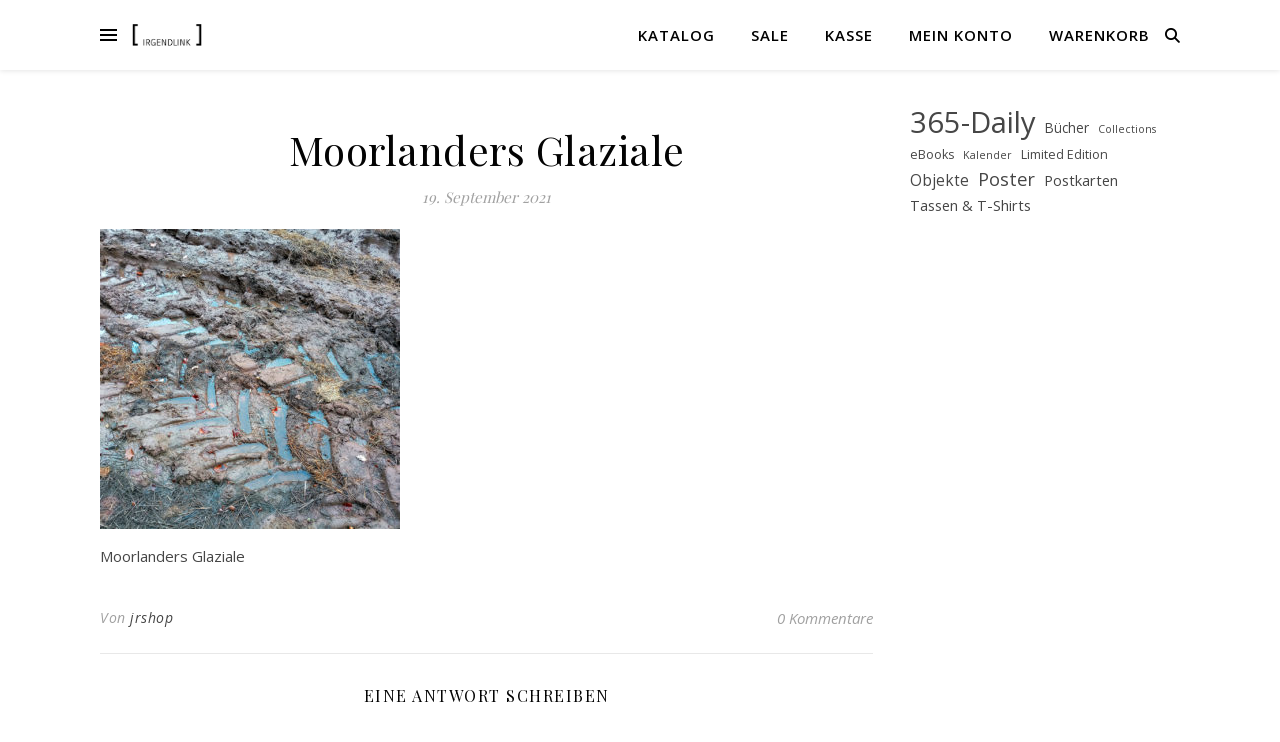

--- FILE ---
content_type: text/html; charset=UTF-8
request_url: https://shop.irgendlink.de/web-21-06-23/
body_size: 15355
content:
<!DOCTYPE html>
<html lang="de">
<head>
	<meta charset="UTF-8">
	<meta name="viewport" content="width=device-width, initial-scale=1.0" />
	<link rel="profile" href="https://gmpg.org/xfn/11">

<title>Moorlanders Glaziale &#8211; Irgendlink</title>
<meta name='robots' content='max-image-preview:large' />
<link rel="alternate" type="application/rss+xml" title="Irgendlink &raquo; Feed" href="https://shop.irgendlink.de/feed/" />
<link rel="alternate" type="application/rss+xml" title="Irgendlink &raquo; Kommentar-Feed" href="https://shop.irgendlink.de/comments/feed/" />
<link rel="alternate" type="application/rss+xml" title="Irgendlink &raquo; Moorlanders Glaziale-Kommentar-Feed" href="https://shop.irgendlink.de/feed/?attachment_id=4351" />
<link rel="alternate" title="oEmbed (JSON)" type="application/json+oembed" href="https://shop.irgendlink.de/wp-json/oembed/1.0/embed?url=https%3A%2F%2Fshop.irgendlink.de%2Fweb-21-06-23%2F" />
<link rel="alternate" title="oEmbed (XML)" type="text/xml+oembed" href="https://shop.irgendlink.de/wp-json/oembed/1.0/embed?url=https%3A%2F%2Fshop.irgendlink.de%2Fweb-21-06-23%2F&#038;format=xml" />
<style id='wp-img-auto-sizes-contain-inline-css' type='text/css'>
img:is([sizes=auto i],[sizes^="auto," i]){contain-intrinsic-size:3000px 1500px}
/*# sourceURL=wp-img-auto-sizes-contain-inline-css */
</style>
<style id='wp-emoji-styles-inline-css' type='text/css'>

	img.wp-smiley, img.emoji {
		display: inline !important;
		border: none !important;
		box-shadow: none !important;
		height: 1em !important;
		width: 1em !important;
		margin: 0 0.07em !important;
		vertical-align: -0.1em !important;
		background: none !important;
		padding: 0 !important;
	}
/*# sourceURL=wp-emoji-styles-inline-css */
</style>
<style id='wp-block-library-inline-css' type='text/css'>
:root{--wp-block-synced-color:#7a00df;--wp-block-synced-color--rgb:122,0,223;--wp-bound-block-color:var(--wp-block-synced-color);--wp-editor-canvas-background:#ddd;--wp-admin-theme-color:#007cba;--wp-admin-theme-color--rgb:0,124,186;--wp-admin-theme-color-darker-10:#006ba1;--wp-admin-theme-color-darker-10--rgb:0,107,160.5;--wp-admin-theme-color-darker-20:#005a87;--wp-admin-theme-color-darker-20--rgb:0,90,135;--wp-admin-border-width-focus:2px}@media (min-resolution:192dpi){:root{--wp-admin-border-width-focus:1.5px}}.wp-element-button{cursor:pointer}:root .has-very-light-gray-background-color{background-color:#eee}:root .has-very-dark-gray-background-color{background-color:#313131}:root .has-very-light-gray-color{color:#eee}:root .has-very-dark-gray-color{color:#313131}:root .has-vivid-green-cyan-to-vivid-cyan-blue-gradient-background{background:linear-gradient(135deg,#00d084,#0693e3)}:root .has-purple-crush-gradient-background{background:linear-gradient(135deg,#34e2e4,#4721fb 50%,#ab1dfe)}:root .has-hazy-dawn-gradient-background{background:linear-gradient(135deg,#faaca8,#dad0ec)}:root .has-subdued-olive-gradient-background{background:linear-gradient(135deg,#fafae1,#67a671)}:root .has-atomic-cream-gradient-background{background:linear-gradient(135deg,#fdd79a,#004a59)}:root .has-nightshade-gradient-background{background:linear-gradient(135deg,#330968,#31cdcf)}:root .has-midnight-gradient-background{background:linear-gradient(135deg,#020381,#2874fc)}:root{--wp--preset--font-size--normal:16px;--wp--preset--font-size--huge:42px}.has-regular-font-size{font-size:1em}.has-larger-font-size{font-size:2.625em}.has-normal-font-size{font-size:var(--wp--preset--font-size--normal)}.has-huge-font-size{font-size:var(--wp--preset--font-size--huge)}.has-text-align-center{text-align:center}.has-text-align-left{text-align:left}.has-text-align-right{text-align:right}.has-fit-text{white-space:nowrap!important}#end-resizable-editor-section{display:none}.aligncenter{clear:both}.items-justified-left{justify-content:flex-start}.items-justified-center{justify-content:center}.items-justified-right{justify-content:flex-end}.items-justified-space-between{justify-content:space-between}.screen-reader-text{border:0;clip-path:inset(50%);height:1px;margin:-1px;overflow:hidden;padding:0;position:absolute;width:1px;word-wrap:normal!important}.screen-reader-text:focus{background-color:#ddd;clip-path:none;color:#444;display:block;font-size:1em;height:auto;left:5px;line-height:normal;padding:15px 23px 14px;text-decoration:none;top:5px;width:auto;z-index:100000}html :where(.has-border-color){border-style:solid}html :where([style*=border-top-color]){border-top-style:solid}html :where([style*=border-right-color]){border-right-style:solid}html :where([style*=border-bottom-color]){border-bottom-style:solid}html :where([style*=border-left-color]){border-left-style:solid}html :where([style*=border-width]){border-style:solid}html :where([style*=border-top-width]){border-top-style:solid}html :where([style*=border-right-width]){border-right-style:solid}html :where([style*=border-bottom-width]){border-bottom-style:solid}html :where([style*=border-left-width]){border-left-style:solid}html :where(img[class*=wp-image-]){height:auto;max-width:100%}:where(figure){margin:0 0 1em}html :where(.is-position-sticky){--wp-admin--admin-bar--position-offset:var(--wp-admin--admin-bar--height,0px)}@media screen and (max-width:600px){html :where(.is-position-sticky){--wp-admin--admin-bar--position-offset:0px}}

/*# sourceURL=wp-block-library-inline-css */
</style><style id='wp-block-tag-cloud-inline-css' type='text/css'>
.wp-block-tag-cloud{box-sizing:border-box}.wp-block-tag-cloud.aligncenter{justify-content:center;text-align:center}.wp-block-tag-cloud a{display:inline-block;margin-right:5px}.wp-block-tag-cloud span{display:inline-block;margin-left:5px;text-decoration:none}:root :where(.wp-block-tag-cloud.is-style-outline){display:flex;flex-wrap:wrap;gap:1ch}:root :where(.wp-block-tag-cloud.is-style-outline a){border:1px solid;font-size:unset!important;margin-right:0;padding:1ch 2ch;text-decoration:none!important}
/*# sourceURL=https://shop.irgendlink.de/wp-includes/blocks/tag-cloud/style.min.css */
</style>
<link rel='stylesheet' id='wc-blocks-style-css' href='https://shop.irgendlink.de/wp-content/plugins/woocommerce/assets/client/blocks/wc-blocks.css?ver=wc-10.4.3' type='text/css' media='all' />
<style id='global-styles-inline-css' type='text/css'>
:root{--wp--preset--aspect-ratio--square: 1;--wp--preset--aspect-ratio--4-3: 4/3;--wp--preset--aspect-ratio--3-4: 3/4;--wp--preset--aspect-ratio--3-2: 3/2;--wp--preset--aspect-ratio--2-3: 2/3;--wp--preset--aspect-ratio--16-9: 16/9;--wp--preset--aspect-ratio--9-16: 9/16;--wp--preset--color--black: #000000;--wp--preset--color--cyan-bluish-gray: #abb8c3;--wp--preset--color--white: #ffffff;--wp--preset--color--pale-pink: #f78da7;--wp--preset--color--vivid-red: #cf2e2e;--wp--preset--color--luminous-vivid-orange: #ff6900;--wp--preset--color--luminous-vivid-amber: #fcb900;--wp--preset--color--light-green-cyan: #7bdcb5;--wp--preset--color--vivid-green-cyan: #00d084;--wp--preset--color--pale-cyan-blue: #8ed1fc;--wp--preset--color--vivid-cyan-blue: #0693e3;--wp--preset--color--vivid-purple: #9b51e0;--wp--preset--gradient--vivid-cyan-blue-to-vivid-purple: linear-gradient(135deg,rgb(6,147,227) 0%,rgb(155,81,224) 100%);--wp--preset--gradient--light-green-cyan-to-vivid-green-cyan: linear-gradient(135deg,rgb(122,220,180) 0%,rgb(0,208,130) 100%);--wp--preset--gradient--luminous-vivid-amber-to-luminous-vivid-orange: linear-gradient(135deg,rgb(252,185,0) 0%,rgb(255,105,0) 100%);--wp--preset--gradient--luminous-vivid-orange-to-vivid-red: linear-gradient(135deg,rgb(255,105,0) 0%,rgb(207,46,46) 100%);--wp--preset--gradient--very-light-gray-to-cyan-bluish-gray: linear-gradient(135deg,rgb(238,238,238) 0%,rgb(169,184,195) 100%);--wp--preset--gradient--cool-to-warm-spectrum: linear-gradient(135deg,rgb(74,234,220) 0%,rgb(151,120,209) 20%,rgb(207,42,186) 40%,rgb(238,44,130) 60%,rgb(251,105,98) 80%,rgb(254,248,76) 100%);--wp--preset--gradient--blush-light-purple: linear-gradient(135deg,rgb(255,206,236) 0%,rgb(152,150,240) 100%);--wp--preset--gradient--blush-bordeaux: linear-gradient(135deg,rgb(254,205,165) 0%,rgb(254,45,45) 50%,rgb(107,0,62) 100%);--wp--preset--gradient--luminous-dusk: linear-gradient(135deg,rgb(255,203,112) 0%,rgb(199,81,192) 50%,rgb(65,88,208) 100%);--wp--preset--gradient--pale-ocean: linear-gradient(135deg,rgb(255,245,203) 0%,rgb(182,227,212) 50%,rgb(51,167,181) 100%);--wp--preset--gradient--electric-grass: linear-gradient(135deg,rgb(202,248,128) 0%,rgb(113,206,126) 100%);--wp--preset--gradient--midnight: linear-gradient(135deg,rgb(2,3,129) 0%,rgb(40,116,252) 100%);--wp--preset--font-size--small: 13px;--wp--preset--font-size--medium: 20px;--wp--preset--font-size--large: 36px;--wp--preset--font-size--x-large: 42px;--wp--preset--spacing--20: 0.44rem;--wp--preset--spacing--30: 0.67rem;--wp--preset--spacing--40: 1rem;--wp--preset--spacing--50: 1.5rem;--wp--preset--spacing--60: 2.25rem;--wp--preset--spacing--70: 3.38rem;--wp--preset--spacing--80: 5.06rem;--wp--preset--shadow--natural: 6px 6px 9px rgba(0, 0, 0, 0.2);--wp--preset--shadow--deep: 12px 12px 50px rgba(0, 0, 0, 0.4);--wp--preset--shadow--sharp: 6px 6px 0px rgba(0, 0, 0, 0.2);--wp--preset--shadow--outlined: 6px 6px 0px -3px rgb(255, 255, 255), 6px 6px rgb(0, 0, 0);--wp--preset--shadow--crisp: 6px 6px 0px rgb(0, 0, 0);}:root :where(.is-layout-flow) > :first-child{margin-block-start: 0;}:root :where(.is-layout-flow) > :last-child{margin-block-end: 0;}:root :where(.is-layout-flow) > *{margin-block-start: 24px;margin-block-end: 0;}:root :where(.is-layout-constrained) > :first-child{margin-block-start: 0;}:root :where(.is-layout-constrained) > :last-child{margin-block-end: 0;}:root :where(.is-layout-constrained) > *{margin-block-start: 24px;margin-block-end: 0;}:root :where(.is-layout-flex){gap: 24px;}:root :where(.is-layout-grid){gap: 24px;}body .is-layout-flex{display: flex;}.is-layout-flex{flex-wrap: wrap;align-items: center;}.is-layout-flex > :is(*, div){margin: 0;}body .is-layout-grid{display: grid;}.is-layout-grid > :is(*, div){margin: 0;}.has-black-color{color: var(--wp--preset--color--black) !important;}.has-cyan-bluish-gray-color{color: var(--wp--preset--color--cyan-bluish-gray) !important;}.has-white-color{color: var(--wp--preset--color--white) !important;}.has-pale-pink-color{color: var(--wp--preset--color--pale-pink) !important;}.has-vivid-red-color{color: var(--wp--preset--color--vivid-red) !important;}.has-luminous-vivid-orange-color{color: var(--wp--preset--color--luminous-vivid-orange) !important;}.has-luminous-vivid-amber-color{color: var(--wp--preset--color--luminous-vivid-amber) !important;}.has-light-green-cyan-color{color: var(--wp--preset--color--light-green-cyan) !important;}.has-vivid-green-cyan-color{color: var(--wp--preset--color--vivid-green-cyan) !important;}.has-pale-cyan-blue-color{color: var(--wp--preset--color--pale-cyan-blue) !important;}.has-vivid-cyan-blue-color{color: var(--wp--preset--color--vivid-cyan-blue) !important;}.has-vivid-purple-color{color: var(--wp--preset--color--vivid-purple) !important;}.has-black-background-color{background-color: var(--wp--preset--color--black) !important;}.has-cyan-bluish-gray-background-color{background-color: var(--wp--preset--color--cyan-bluish-gray) !important;}.has-white-background-color{background-color: var(--wp--preset--color--white) !important;}.has-pale-pink-background-color{background-color: var(--wp--preset--color--pale-pink) !important;}.has-vivid-red-background-color{background-color: var(--wp--preset--color--vivid-red) !important;}.has-luminous-vivid-orange-background-color{background-color: var(--wp--preset--color--luminous-vivid-orange) !important;}.has-luminous-vivid-amber-background-color{background-color: var(--wp--preset--color--luminous-vivid-amber) !important;}.has-light-green-cyan-background-color{background-color: var(--wp--preset--color--light-green-cyan) !important;}.has-vivid-green-cyan-background-color{background-color: var(--wp--preset--color--vivid-green-cyan) !important;}.has-pale-cyan-blue-background-color{background-color: var(--wp--preset--color--pale-cyan-blue) !important;}.has-vivid-cyan-blue-background-color{background-color: var(--wp--preset--color--vivid-cyan-blue) !important;}.has-vivid-purple-background-color{background-color: var(--wp--preset--color--vivid-purple) !important;}.has-black-border-color{border-color: var(--wp--preset--color--black) !important;}.has-cyan-bluish-gray-border-color{border-color: var(--wp--preset--color--cyan-bluish-gray) !important;}.has-white-border-color{border-color: var(--wp--preset--color--white) !important;}.has-pale-pink-border-color{border-color: var(--wp--preset--color--pale-pink) !important;}.has-vivid-red-border-color{border-color: var(--wp--preset--color--vivid-red) !important;}.has-luminous-vivid-orange-border-color{border-color: var(--wp--preset--color--luminous-vivid-orange) !important;}.has-luminous-vivid-amber-border-color{border-color: var(--wp--preset--color--luminous-vivid-amber) !important;}.has-light-green-cyan-border-color{border-color: var(--wp--preset--color--light-green-cyan) !important;}.has-vivid-green-cyan-border-color{border-color: var(--wp--preset--color--vivid-green-cyan) !important;}.has-pale-cyan-blue-border-color{border-color: var(--wp--preset--color--pale-cyan-blue) !important;}.has-vivid-cyan-blue-border-color{border-color: var(--wp--preset--color--vivid-cyan-blue) !important;}.has-vivid-purple-border-color{border-color: var(--wp--preset--color--vivid-purple) !important;}.has-vivid-cyan-blue-to-vivid-purple-gradient-background{background: var(--wp--preset--gradient--vivid-cyan-blue-to-vivid-purple) !important;}.has-light-green-cyan-to-vivid-green-cyan-gradient-background{background: var(--wp--preset--gradient--light-green-cyan-to-vivid-green-cyan) !important;}.has-luminous-vivid-amber-to-luminous-vivid-orange-gradient-background{background: var(--wp--preset--gradient--luminous-vivid-amber-to-luminous-vivid-orange) !important;}.has-luminous-vivid-orange-to-vivid-red-gradient-background{background: var(--wp--preset--gradient--luminous-vivid-orange-to-vivid-red) !important;}.has-very-light-gray-to-cyan-bluish-gray-gradient-background{background: var(--wp--preset--gradient--very-light-gray-to-cyan-bluish-gray) !important;}.has-cool-to-warm-spectrum-gradient-background{background: var(--wp--preset--gradient--cool-to-warm-spectrum) !important;}.has-blush-light-purple-gradient-background{background: var(--wp--preset--gradient--blush-light-purple) !important;}.has-blush-bordeaux-gradient-background{background: var(--wp--preset--gradient--blush-bordeaux) !important;}.has-luminous-dusk-gradient-background{background: var(--wp--preset--gradient--luminous-dusk) !important;}.has-pale-ocean-gradient-background{background: var(--wp--preset--gradient--pale-ocean) !important;}.has-electric-grass-gradient-background{background: var(--wp--preset--gradient--electric-grass) !important;}.has-midnight-gradient-background{background: var(--wp--preset--gradient--midnight) !important;}.has-small-font-size{font-size: var(--wp--preset--font-size--small) !important;}.has-medium-font-size{font-size: var(--wp--preset--font-size--medium) !important;}.has-large-font-size{font-size: var(--wp--preset--font-size--large) !important;}.has-x-large-font-size{font-size: var(--wp--preset--font-size--x-large) !important;}
/*# sourceURL=global-styles-inline-css */
</style>

<style id='classic-theme-styles-inline-css' type='text/css'>
/*! This file is auto-generated */
.wp-block-button__link{color:#fff;background-color:#32373c;border-radius:9999px;box-shadow:none;text-decoration:none;padding:calc(.667em + 2px) calc(1.333em + 2px);font-size:1.125em}.wp-block-file__button{background:#32373c;color:#fff;text-decoration:none}
/*# sourceURL=/wp-includes/css/classic-themes.min.css */
</style>
<link rel='stylesheet' id='woocommerce-layout-css' href='https://shop.irgendlink.de/wp-content/plugins/woocommerce/assets/css/woocommerce-layout.css?ver=10.4.3' type='text/css' media='all' />
<link rel='stylesheet' id='woocommerce-smallscreen-css' href='https://shop.irgendlink.de/wp-content/plugins/woocommerce/assets/css/woocommerce-smallscreen.css?ver=10.4.3' type='text/css' media='only screen and (max-width: 768px)' />
<link rel='stylesheet' id='woocommerce-general-css' href='https://shop.irgendlink.de/wp-content/plugins/woocommerce/assets/css/woocommerce.css?ver=10.4.3' type='text/css' media='all' />
<style id='woocommerce-inline-inline-css' type='text/css'>
.woocommerce form .form-row .required { visibility: visible; }
/*# sourceURL=woocommerce-inline-inline-css */
</style>
<link rel='stylesheet' id='parent-style-css' href='https://shop.irgendlink.de/wp-content/themes/ashe/style.css?ver=6.9' type='text/css' media='all' />
<link rel='stylesheet' id='child-theme-css-css' href='https://shop.irgendlink.de/wp-content/themes/ashe-child/style.css?ver=6.9' type='text/css' media='all' />
<link rel='stylesheet' id='ashe-style-css' href='https://shop.irgendlink.de/wp-content/themes/ashe-child/style.css?ver=2.234' type='text/css' media='all' />
<link rel='stylesheet' id='fontawesome-css' href='https://shop.irgendlink.de/wp-content/themes/ashe/assets/css/fontawesome.min.css?ver=6.5.1' type='text/css' media='all' />
<link rel='stylesheet' id='fontello-css' href='https://shop.irgendlink.de/wp-content/themes/ashe/assets/css/fontello.css?ver=6.9' type='text/css' media='all' />
<link rel='stylesheet' id='slick-css' href='https://shop.irgendlink.de/wp-content/themes/ashe/assets/css/slick.css?ver=6.9' type='text/css' media='all' />
<link rel='stylesheet' id='scrollbar-css' href='https://shop.irgendlink.de/wp-content/themes/ashe/assets/css/perfect-scrollbar.css?ver=6.9' type='text/css' media='all' />
<link rel='stylesheet' id='ashe-woocommerce-css' href='https://shop.irgendlink.de/wp-content/themes/ashe/assets/css/woocommerce.css?ver=6.9' type='text/css' media='all' />
<link rel='stylesheet' id='ashe-responsive-css' href='https://shop.irgendlink.de/wp-content/themes/ashe/assets/css/responsive.css?ver=1.9.7' type='text/css' media='all' />
<link rel='stylesheet' id='ashe-playfair-font-css' href='https://shop.irgendlink.de/wp-content/uploads/fonts/624a7be21259e777db239c4539f1659d/font.css?v=1759909320' type='text/css' media='all' />
<link rel='stylesheet' id='ashe-opensans-font-css' href='https://shop.irgendlink.de/wp-content/uploads/fonts/1425082e62dc86e5fc4f7fe5d6c0d51d/font.css?v=1759909330' type='text/css' media='all' />
<link rel='stylesheet' id='ashe-rokkitt-font-css' href='https://shop.irgendlink.de/wp-content/uploads/fonts/964f77a60c5365490eac3f338becfec7/font.css?v=1759909334' type='text/css' media='all' />
<link rel='stylesheet' id='woocommerce-gzd-layout-css' href='https://shop.irgendlink.de/wp-content/plugins/woocommerce-germanized/build/static/layout-styles.css?ver=3.20.5' type='text/css' media='all' />
<style id='woocommerce-gzd-layout-inline-css' type='text/css'>
.woocommerce-checkout .shop_table { background-color: #eeeeee; } .product p.deposit-packaging-type { font-size: 1.2em !important; } p.woocommerce-shipping-destination { display: none; }
                .wc-gzd-nutri-score-value-a {
                    background: url(https://shop.irgendlink.de/wp-content/plugins/woocommerce-germanized/assets/images/nutri-score-a.svg) no-repeat;
                }
                .wc-gzd-nutri-score-value-b {
                    background: url(https://shop.irgendlink.de/wp-content/plugins/woocommerce-germanized/assets/images/nutri-score-b.svg) no-repeat;
                }
                .wc-gzd-nutri-score-value-c {
                    background: url(https://shop.irgendlink.de/wp-content/plugins/woocommerce-germanized/assets/images/nutri-score-c.svg) no-repeat;
                }
                .wc-gzd-nutri-score-value-d {
                    background: url(https://shop.irgendlink.de/wp-content/plugins/woocommerce-germanized/assets/images/nutri-score-d.svg) no-repeat;
                }
                .wc-gzd-nutri-score-value-e {
                    background: url(https://shop.irgendlink.de/wp-content/plugins/woocommerce-germanized/assets/images/nutri-score-e.svg) no-repeat;
                }
            
/*# sourceURL=woocommerce-gzd-layout-inline-css */
</style>
<script type="text/javascript" src="https://shop.irgendlink.de/wp-includes/js/jquery/jquery.min.js?ver=3.7.1" id="jquery-core-js"></script>
<script type="text/javascript" src="https://shop.irgendlink.de/wp-includes/js/jquery/jquery-migrate.min.js?ver=3.4.1" id="jquery-migrate-js"></script>
<script type="text/javascript" src="https://shop.irgendlink.de/wp-content/plugins/woocommerce/assets/js/jquery-blockui/jquery.blockUI.min.js?ver=2.7.0-wc.10.4.3" id="wc-jquery-blockui-js" defer="defer" data-wp-strategy="defer"></script>
<script type="text/javascript" id="wc-add-to-cart-js-extra">
/* <![CDATA[ */
var wc_add_to_cart_params = {"ajax_url":"/wp-admin/admin-ajax.php","wc_ajax_url":"/?wc-ajax=%%endpoint%%","i18n_view_cart":"Warenkorb anzeigen","cart_url":"https://shop.irgendlink.de/warenkorb/","is_cart":"","cart_redirect_after_add":"no"};
//# sourceURL=wc-add-to-cart-js-extra
/* ]]> */
</script>
<script type="text/javascript" src="https://shop.irgendlink.de/wp-content/plugins/woocommerce/assets/js/frontend/add-to-cart.min.js?ver=10.4.3" id="wc-add-to-cart-js" defer="defer" data-wp-strategy="defer"></script>
<script type="text/javascript" src="https://shop.irgendlink.de/wp-content/plugins/woocommerce/assets/js/js-cookie/js.cookie.min.js?ver=2.1.4-wc.10.4.3" id="wc-js-cookie-js" defer="defer" data-wp-strategy="defer"></script>
<script type="text/javascript" id="woocommerce-js-extra">
/* <![CDATA[ */
var woocommerce_params = {"ajax_url":"/wp-admin/admin-ajax.php","wc_ajax_url":"/?wc-ajax=%%endpoint%%","i18n_password_show":"Passwort anzeigen","i18n_password_hide":"Passwort ausblenden"};
//# sourceURL=woocommerce-js-extra
/* ]]> */
</script>
<script type="text/javascript" src="https://shop.irgendlink.de/wp-content/plugins/woocommerce/assets/js/frontend/woocommerce.min.js?ver=10.4.3" id="woocommerce-js" defer="defer" data-wp-strategy="defer"></script>
<link rel="https://api.w.org/" href="https://shop.irgendlink.de/wp-json/" /><link rel="alternate" title="JSON" type="application/json" href="https://shop.irgendlink.de/wp-json/wp/v2/media/4351" /><link rel="EditURI" type="application/rsd+xml" title="RSD" href="https://shop.irgendlink.de/xmlrpc.php?rsd" />
<meta name="generator" content="WordPress 6.9" />
<meta name="generator" content="WooCommerce 10.4.3" />
<link rel="canonical" href="https://shop.irgendlink.de/web-21-06-23/" />
<link rel='shortlink' href='https://shop.irgendlink.de/?p=4351' />
<style id="ashe_dynamic_css">#top-bar {background-color: #ffffff;}#top-bar a {color: #000000;}#top-bar a:hover,#top-bar li.current-menu-item > a,#top-bar li.current-menu-ancestor > a,#top-bar .sub-menu li.current-menu-item > a,#top-bar .sub-menu li.current-menu-ancestor> a {color: #ca9b52;}#top-menu .sub-menu,#top-menu .sub-menu a {background-color: #ffffff;border-color: rgba(0,0,0, 0.05);}@media screen and ( max-width: 979px ) {.top-bar-socials {float: none !important;}.top-bar-socials a {line-height: 40px !important;}}.header-logo a,.site-description {color: #111111;}.entry-header {background-color: #ffffff;}#main-nav {background-color: #ffffff;box-shadow: 0px 1px 5px rgba(0,0,0, 0.1);}#featured-links h6 {background-color: rgba(255,255,255, 0.85);color: #000000;}#main-nav a,#main-nav i,#main-nav #s {color: #000000;}.main-nav-sidebar span,.sidebar-alt-close-btn span {background-color: #000000;}#main-nav a:hover,#main-nav i:hover,#main-nav li.current-menu-item > a,#main-nav li.current-menu-ancestor > a,#main-nav .sub-menu li.current-menu-item > a,#main-nav .sub-menu li.current-menu-ancestor> a {color: #ca9b52;}.main-nav-sidebar:hover span {background-color: #ca9b52;}#main-menu .sub-menu,#main-menu .sub-menu a {background-color: #ffffff;border-color: rgba(0,0,0, 0.05);}#main-nav #s {background-color: #ffffff;}#main-nav #s::-webkit-input-placeholder { /* Chrome/Opera/Safari */color: rgba(0,0,0, 0.7);}#main-nav #s::-moz-placeholder { /* Firefox 19+ */color: rgba(0,0,0, 0.7);}#main-nav #s:-ms-input-placeholder { /* IE 10+ */color: rgba(0,0,0, 0.7);}#main-nav #s:-moz-placeholder { /* Firefox 18- */color: rgba(0,0,0, 0.7);}/* Background */.sidebar-alt,#featured-links,.main-content,.featured-slider-area,.page-content select,.page-content input,.page-content textarea {background-color: #ffffff;}/* Text */.page-content,.page-content select,.page-content input,.page-content textarea,.page-content .post-author a,.page-content .ashe-widget a,.page-content .comment-author {color: #464646;}/* Title */.page-content h1,.page-content h2,.page-content h3,.page-content h4,.page-content h5,.page-content h6,.page-content .post-title a,.page-content .author-description h4 a,.page-content .related-posts h4 a,.page-content .blog-pagination .previous-page a,.page-content .blog-pagination .next-page a,blockquote,.page-content .post-share a {color: #030303;}.page-content .post-title a:hover {color: rgba(3,3,3, 0.75);}/* Meta */.page-content .post-date,.page-content .post-comments,.page-content .post-author,.page-content [data-layout*="list"] .post-author a,.page-content .related-post-date,.page-content .comment-meta a,.page-content .author-share a,.page-content .post-tags a,.page-content .tagcloud a,.widget_categories li,.widget_archive li,.ahse-subscribe-box p,.rpwwt-post-author,.rpwwt-post-categories,.rpwwt-post-date,.rpwwt-post-comments-number {color: #a1a1a1;}.page-content input::-webkit-input-placeholder { /* Chrome/Opera/Safari */color: #a1a1a1;}.page-content input::-moz-placeholder { /* Firefox 19+ */color: #a1a1a1;}.page-content input:-ms-input-placeholder { /* IE 10+ */color: #a1a1a1;}.page-content input:-moz-placeholder { /* Firefox 18- */color: #a1a1a1;}/* Accent */a,.post-categories,.page-content .ashe-widget.widget_text a {color: #ca9b52;}/* Disable TMP.page-content .elementor a,.page-content .elementor a:hover {color: inherit;}*/.ps-container > .ps-scrollbar-y-rail > .ps-scrollbar-y {background: #ca9b52;}a:not(.header-logo-a):hover {color: rgba(202,155,82, 0.8);}blockquote {border-color: #ca9b52;}/* Selection */::-moz-selection {color: #ffffff;background: #ca9b52;}::selection {color: #ffffff;background: #ca9b52;}/* Border */.page-content .post-footer,[data-layout*="list"] .blog-grid > li,.page-content .author-description,.page-content .related-posts,.page-content .entry-comments,.page-content .ashe-widget li,.page-content #wp-calendar,.page-content #wp-calendar caption,.page-content #wp-calendar tbody td,.page-content .widget_nav_menu li a,.page-content .tagcloud a,.page-content select,.page-content input,.page-content textarea,.widget-title h2:before,.widget-title h2:after,.post-tags a,.gallery-caption,.wp-caption-text,table tr,table th,table td,pre,.category-description {border-color: #e8e8e8;}hr {background-color: #e8e8e8;}/* Buttons */.widget_search i,.widget_search #searchsubmit,.wp-block-search button,.single-navigation i,.page-content .submit,.page-content .blog-pagination.numeric a,.page-content .blog-pagination.load-more a,.page-content .ashe-subscribe-box input[type="submit"],.page-content .widget_wysija input[type="submit"],.page-content .post-password-form input[type="submit"],.page-content .wpcf7 [type="submit"] {color: #ffffff;background-color: #333333;}.single-navigation i:hover,.page-content .submit:hover,.ashe-boxed-style .page-content .submit:hover,.page-content .blog-pagination.numeric a:hover,.ashe-boxed-style .page-content .blog-pagination.numeric a:hover,.page-content .blog-pagination.numeric span,.page-content .blog-pagination.load-more a:hover,.page-content .ashe-subscribe-box input[type="submit"]:hover,.page-content .widget_wysija input[type="submit"]:hover,.page-content .post-password-form input[type="submit"]:hover,.page-content .wpcf7 [type="submit"]:hover {color: #ffffff;background-color: #ca9b52;}/* Image Overlay */.image-overlay,#infscr-loading,.page-content h4.image-overlay {color: #ffffff;background-color: rgba(73,73,73, 0.3);}.image-overlay a,.post-slider .prev-arrow,.post-slider .next-arrow,.page-content .image-overlay a,#featured-slider .slick-arrow,#featured-slider .slider-dots {color: #ffffff;}.slide-caption {background: rgba(255,255,255, 0.95);}#featured-slider .slick-active {background: #ffffff;}#page-footer,#page-footer select,#page-footer input,#page-footer textarea {background-color: #f6f6f6;color: #333333;}#page-footer,#page-footer a,#page-footer select,#page-footer input,#page-footer textarea {color: #333333;}#page-footer #s::-webkit-input-placeholder { /* Chrome/Opera/Safari */color: #333333;}#page-footer #s::-moz-placeholder { /* Firefox 19+ */color: #333333;}#page-footer #s:-ms-input-placeholder { /* IE 10+ */color: #333333;}#page-footer #s:-moz-placeholder { /* Firefox 18- */color: #333333;}/* Title */#page-footer h1,#page-footer h2,#page-footer h3,#page-footer h4,#page-footer h5,#page-footer h6 {color: #111111;}#page-footer a:hover {color: #ca9b52;}/* Border */#page-footer a,#page-footer .ashe-widget li,#page-footer #wp-calendar,#page-footer #wp-calendar caption,#page-footer #wp-calendar tbody td,#page-footer .widget_nav_menu li a,#page-footer select,#page-footer input,#page-footer textarea,#page-footer .widget-title h2:before,#page-footer .widget-title h2:after,.footer-widgets {border-color: #e0dbdb;}#page-footer hr {background-color: #e0dbdb;}.ashe-preloader-wrap {background-color: #ffffff;}@media screen and ( max-width: 768px ) {#featured-links {display: none;}}@media screen and ( max-width: 640px ) {.related-posts {display: none;}}.header-logo a {font-family: 'Rokkitt';}#top-menu li a {font-family: 'Open Sans';}#main-menu li a {font-family: 'Open Sans';}#mobile-menu li,.mobile-menu-btn a {font-family: 'Open Sans';}#top-menu li a,#main-menu li a,#mobile-menu li,.mobile-menu-btn a {text-transform: uppercase;}.boxed-wrapper {max-width: 1160px;}.sidebar-alt {max-width: 340px;left: -340px; padding: 85px 35px 0px;}.sidebar-left,.sidebar-right {width: 307px;}.main-container {width: calc(100% - 307px);width: -webkit-calc(100% - 307px);}#top-bar > div,#main-nav > div,#featured-links,.main-content,.page-footer-inner,.featured-slider-area.boxed-wrapper {padding-left: 40px;padding-right: 40px;}[data-layout*="list"] .blog-grid .has-post-thumbnail .post-media {float: left;max-width: 300px;width: 100%;}[data-layout*="list"] .blog-grid .has-post-thumbnail .post-media img {width: 100%;}[data-layout*="list"] .blog-grid .has-post-thumbnail .post-content-wrap {width: calc(100% - 300px);width: -webkit-calc(100% - 300px);float: left;padding-left: 37px;}[data-layout*="list"] .blog-grid > li {padding-bottom: 39px;}[data-layout*="list"] .blog-grid > li {margin-bottom: 39px;}[data-layout*="list"] .blog-grid .post-header, [data-layout*="list"] .blog-grid .read-more {text-align: left;}#top-menu {float: left;}.top-bar-socials {float: right;}.entry-header {height: 500px;background-image:url(https://shop.irgendlink.de/wp-content/uploads/2023/10/ashe-blog-museum-hamburg-facebook-IMG_9631-header.jpg);background-size: cover;}.entry-header {background-position: center center;}.logo-img {max-width: 330px;}.mini-logo a {max-width: 70px;}.header-logo a:not(.logo-img),.site-description {display: none;}#main-nav {text-align: right;}.main-nav-sidebar,.mini-logo {float: left;margin-right: 15px;}.main-nav-icons { float: right; margin-left: 15px;}#featured-links .featured-link {margin-right: 20px;}#featured-links .featured-link:last-of-type {margin-right: 0;}#featured-links .featured-link {width: calc( (100% - -20px) / 0 - 1px);width: -webkit-calc( (100% - -20px) / 0- 1px);}.featured-link:nth-child(1) .cv-inner {display: none;}.featured-link:nth-child(2) .cv-inner {display: none;}.featured-link:nth-child(3) .cv-inner {display: none;}.blog-grid > li {width: 100%;margin-bottom: 30px;}.sidebar-right {padding-left: 37px;}.footer-widgets > .ashe-widget {width: 30%;margin-right: 5%;}.footer-widgets > .ashe-widget:nth-child(3n+3) {margin-right: 0;}.footer-widgets > .ashe-widget:nth-child(3n+4) {clear: both;}.copyright-info {float: right;}.footer-socials {float: left;}.woocommerce div.product .stock,.woocommerce div.product p.price,.woocommerce div.product span.price,.woocommerce ul.products li.product .price,.woocommerce-Reviews .woocommerce-review__author,.woocommerce form .form-row .required,.woocommerce form .form-row.woocommerce-invalid label,.woocommerce .page-content div.product .woocommerce-tabs ul.tabs li a {color: #464646;}.woocommerce a.remove:hover {color: #464646 !important;}.woocommerce a.remove,.woocommerce .product_meta,.page-content .woocommerce-breadcrumb,.page-content .woocommerce-review-link,.page-content .woocommerce-breadcrumb a,.page-content .woocommerce-MyAccount-navigation-link a,.woocommerce .woocommerce-info:before,.woocommerce .page-content .woocommerce-result-count,.woocommerce-page .page-content .woocommerce-result-count,.woocommerce-Reviews .woocommerce-review__published-date,.woocommerce .product_list_widget .quantity,.woocommerce .widget_products .amount,.woocommerce .widget_price_filter .price_slider_amount,.woocommerce .widget_recently_viewed_products .amount,.woocommerce .widget_top_rated_products .amount,.woocommerce .widget_recent_reviews .reviewer {color: #a1a1a1;}.woocommerce a.remove {color: #a1a1a1 !important;}p.demo_store,.woocommerce-store-notice,.woocommerce span.onsale { background-color: #ca9b52;}.woocommerce .star-rating::before,.woocommerce .star-rating span::before,.woocommerce .page-content ul.products li.product .button,.page-content .woocommerce ul.products li.product .button,.page-content .woocommerce-MyAccount-navigation-link.is-active a,.page-content .woocommerce-MyAccount-navigation-link a:hover { color: #ca9b52;}.woocommerce form.login,.woocommerce form.register,.woocommerce-account fieldset,.woocommerce form.checkout_coupon,.woocommerce .woocommerce-info,.woocommerce .woocommerce-error,.woocommerce .woocommerce-message,.woocommerce .widget_shopping_cart .total,.woocommerce.widget_shopping_cart .total,.woocommerce-Reviews .comment_container,.woocommerce-cart #payment ul.payment_methods,#add_payment_method #payment ul.payment_methods,.woocommerce-checkout #payment ul.payment_methods,.woocommerce div.product .woocommerce-tabs ul.tabs::before,.woocommerce div.product .woocommerce-tabs ul.tabs::after,.woocommerce div.product .woocommerce-tabs ul.tabs li,.woocommerce .woocommerce-MyAccount-navigation-link,.select2-container--default .select2-selection--single {border-color: #e8e8e8;}.woocommerce-cart #payment,#add_payment_method #payment,.woocommerce-checkout #payment,.woocommerce .woocommerce-info,.woocommerce .woocommerce-error,.woocommerce .woocommerce-message,.woocommerce div.product .woocommerce-tabs ul.tabs li {background-color: rgba(232,232,232, 0.3);}.woocommerce-cart #payment div.payment_box::before,#add_payment_method #payment div.payment_box::before,.woocommerce-checkout #payment div.payment_box::before {border-color: rgba(232,232,232, 0.5);}.woocommerce-cart #payment div.payment_box,#add_payment_method #payment div.payment_box,.woocommerce-checkout #payment div.payment_box {background-color: rgba(232,232,232, 0.5);}.page-content .woocommerce input.button,.page-content .woocommerce a.button,.page-content .woocommerce a.button.alt,.page-content .woocommerce button.button.alt,.page-content .woocommerce input.button.alt,.page-content .woocommerce #respond input#submit.alt,.woocommerce .page-content .widget_product_search input[type="submit"],.woocommerce .page-content .woocommerce-message .button,.woocommerce .page-content a.button.alt,.woocommerce .page-content button.button.alt,.woocommerce .page-content #respond input#submit,.woocommerce .page-content .widget_price_filter .button,.woocommerce .page-content .woocommerce-message .button,.woocommerce-page .page-content .woocommerce-message .button,.woocommerce .page-content nav.woocommerce-pagination ul li a,.woocommerce .page-content nav.woocommerce-pagination ul li span {color: #ffffff;background-color: #333333;}.page-content .woocommerce input.button:hover,.page-content .woocommerce a.button:hover,.page-content .woocommerce a.button.alt:hover,.ashe-boxed-style .page-content .woocommerce a.button.alt:hover,.page-content .woocommerce button.button.alt:hover,.page-content .woocommerce input.button.alt:hover,.page-content .woocommerce #respond input#submit.alt:hover,.woocommerce .page-content .woocommerce-message .button:hover,.woocommerce .page-content a.button.alt:hover,.woocommerce .page-content button.button.alt:hover,.ashe-boxed-style.woocommerce .page-content button.button.alt:hover,.ashe-boxed-style.woocommerce .page-content #respond input#submit:hover,.woocommerce .page-content #respond input#submit:hover,.woocommerce .page-content .widget_price_filter .button:hover,.woocommerce .page-content .woocommerce-message .button:hover,.woocommerce-page .page-content .woocommerce-message .button:hover,.woocommerce .page-content nav.woocommerce-pagination ul li a:hover,.woocommerce .page-content nav.woocommerce-pagination ul li span.current {color: #ffffff;background-color: #ca9b52;}.woocommerce .page-content nav.woocommerce-pagination ul li a.prev,.woocommerce .page-content nav.woocommerce-pagination ul li a.next {color: #333333;}.woocommerce .page-content nav.woocommerce-pagination ul li a.prev:hover,.woocommerce .page-content nav.woocommerce-pagination ul li a.next:hover {color: #ca9b52;}.woocommerce .page-content nav.woocommerce-pagination ul li a.prev:after,.woocommerce .page-content nav.woocommerce-pagination ul li a.next:after {color: #ffffff;}.woocommerce .page-content nav.woocommerce-pagination ul li a.prev:hover:after,.woocommerce .page-content nav.woocommerce-pagination ul li a.next:hover:after {color: #ffffff;}.cssload-cube{background-color:#333333;width:9px;height:9px;position:absolute;margin:auto;animation:cssload-cubemove 2s infinite ease-in-out;-o-animation:cssload-cubemove 2s infinite ease-in-out;-ms-animation:cssload-cubemove 2s infinite ease-in-out;-webkit-animation:cssload-cubemove 2s infinite ease-in-out;-moz-animation:cssload-cubemove 2s infinite ease-in-out}.cssload-cube1{left:13px;top:0;animation-delay:.1s;-o-animation-delay:.1s;-ms-animation-delay:.1s;-webkit-animation-delay:.1s;-moz-animation-delay:.1s}.cssload-cube2{left:25px;top:0;animation-delay:.2s;-o-animation-delay:.2s;-ms-animation-delay:.2s;-webkit-animation-delay:.2s;-moz-animation-delay:.2s}.cssload-cube3{left:38px;top:0;animation-delay:.3s;-o-animation-delay:.3s;-ms-animation-delay:.3s;-webkit-animation-delay:.3s;-moz-animation-delay:.3s}.cssload-cube4{left:0;top:13px;animation-delay:.1s;-o-animation-delay:.1s;-ms-animation-delay:.1s;-webkit-animation-delay:.1s;-moz-animation-delay:.1s}.cssload-cube5{left:13px;top:13px;animation-delay:.2s;-o-animation-delay:.2s;-ms-animation-delay:.2s;-webkit-animation-delay:.2s;-moz-animation-delay:.2s}.cssload-cube6{left:25px;top:13px;animation-delay:.3s;-o-animation-delay:.3s;-ms-animation-delay:.3s;-webkit-animation-delay:.3s;-moz-animation-delay:.3s}.cssload-cube7{left:38px;top:13px;animation-delay:.4s;-o-animation-delay:.4s;-ms-animation-delay:.4s;-webkit-animation-delay:.4s;-moz-animation-delay:.4s}.cssload-cube8{left:0;top:25px;animation-delay:.2s;-o-animation-delay:.2s;-ms-animation-delay:.2s;-webkit-animation-delay:.2s;-moz-animation-delay:.2s}.cssload-cube9{left:13px;top:25px;animation-delay:.3s;-o-animation-delay:.3s;-ms-animation-delay:.3s;-webkit-animation-delay:.3s;-moz-animation-delay:.3s}.cssload-cube10{left:25px;top:25px;animation-delay:.4s;-o-animation-delay:.4s;-ms-animation-delay:.4s;-webkit-animation-delay:.4s;-moz-animation-delay:.4s}.cssload-cube11{left:38px;top:25px;animation-delay:.5s;-o-animation-delay:.5s;-ms-animation-delay:.5s;-webkit-animation-delay:.5s;-moz-animation-delay:.5s}.cssload-cube12{left:0;top:38px;animation-delay:.3s;-o-animation-delay:.3s;-ms-animation-delay:.3s;-webkit-animation-delay:.3s;-moz-animation-delay:.3s}.cssload-cube13{left:13px;top:38px;animation-delay:.4s;-o-animation-delay:.4s;-ms-animation-delay:.4s;-webkit-animation-delay:.4s;-moz-animation-delay:.4s}.cssload-cube14{left:25px;top:38px;animation-delay:.5s;-o-animation-delay:.5s;-ms-animation-delay:.5s;-webkit-animation-delay:.5s;-moz-animation-delay:.5s}.cssload-cube15{left:38px;top:38px;animation-delay:.6s;-o-animation-delay:.6s;-ms-animation-delay:.6s;-webkit-animation-delay:.6s;-moz-animation-delay:.6s}.cssload-spinner{margin:auto;width:49px;height:49px;position:relative}@keyframes cssload-cubemove{35%{transform:scale(0.005)}50%{transform:scale(1.7)}65%{transform:scale(0.005)}}@-o-keyframes cssload-cubemove{35%{-o-transform:scale(0.005)}50%{-o-transform:scale(1.7)}65%{-o-transform:scale(0.005)}}@-ms-keyframes cssload-cubemove{35%{-ms-transform:scale(0.005)}50%{-ms-transform:scale(1.7)}65%{-ms-transform:scale(0.005)}}@-webkit-keyframes cssload-cubemove{35%{-webkit-transform:scale(0.005)}50%{-webkit-transform:scale(1.7)}65%{-webkit-transform:scale(0.005)}}@-moz-keyframes cssload-cubemove{35%{-moz-transform:scale(0.005)}50%{-moz-transform:scale(1.7)}65%{-moz-transform:scale(0.005)}}.main-nav-sidebar div {max-height: 70px;}#main-nav {min-height: 70px;}#main-menu li a,.mobile-menu-btn,.dark-mode-switcher,.main-nav-socials a,.main-nav-search,#main-nav #s {line-height: 70px;}.main-nav-sidebar,.mini-logo {height: 70px;}</style><style id="ashe_theme_styles"></style>	<noscript><style>.woocommerce-product-gallery{ opacity: 1 !important; }</style></noscript>
	<style type="text/css" id="custom-background-css">
body.custom-background { background-color: #ffffff; }
</style>
	<link rel="icon" href="https://shop.irgendlink.de/wp-content/uploads/2019/02/cropped-irli-icon-996-32x32.png" sizes="32x32" />
<link rel="icon" href="https://shop.irgendlink.de/wp-content/uploads/2019/02/cropped-irli-icon-996-192x192.png" sizes="192x192" />
<link rel="apple-touch-icon" href="https://shop.irgendlink.de/wp-content/uploads/2019/02/cropped-irli-icon-996-180x180.png" />
<meta name="msapplication-TileImage" content="https://shop.irgendlink.de/wp-content/uploads/2019/02/cropped-irli-icon-996-270x270.png" />
</head>

<body class="attachment wp-singular attachment-template-default single single-attachment postid-4351 attachmentid-4351 attachment-jpeg custom-background wp-custom-logo wp-embed-responsive wp-theme-ashe wp-child-theme-ashe-child theme-ashe woocommerce-no-js">
	
	<!-- Preloader -->
	
	<!-- Page Wrapper -->
	<div id="page-wrap">

		<!-- Boxed Wrapper -->
		<div id="page-header" >

		
<div id="main-nav" class="clear-fix">

	<div class="boxed-wrapper">	
		
		<!-- Alt Sidebar Icon -->
				<div class="main-nav-sidebar">
			<div>
				<span></span>
				<span></span>
				<span></span>
			</div>
		</div>
		
		<!-- Mini Logo -->
				<div class="mini-logo">
			<a href="https://shop.irgendlink.de/" title="Irgendlink" >
				<img src="https://shop.irgendlink.de/wp-content/uploads/2023/11/irgendlink-sw-512px-1.png" width="687" height="228" alt="Irgendlink">
			</a>
		</div>
		
		<!-- Icons -->
		<div class="main-nav-icons">
			
						<div class="main-nav-search">
				<i class="fa-solid fa-magnifying-glass"></i>
				<i class="fa-solid fa-xmark"></i>
				<form role="search" method="get" id="searchform" class="clear-fix" action="https://shop.irgendlink.de/"><input type="search" name="s" id="s" placeholder="Suchen …" data-placeholder="Text eingeben und [Enter-Taste] ..." value="" /><i class="fa-solid fa-magnifying-glass"></i><input type="submit" id="searchsubmit" value="st" /></form>			</div>
					</div>

		<nav class="main-menu-container"><ul id="main-menu" class=""><li id="menu-item-6334" class="menu-item menu-item-type-post_type menu-item-object-page menu-item-home menu-item-6334"><a href="https://shop.irgendlink.de/kategorien/">Katalog</a></li>
<li id="menu-item-6331" class="menu-item menu-item-type-post_type menu-item-object-page menu-item-6331"><a href="https://shop.irgendlink.de/sonderangebote/">Sale</a></li>
<li id="menu-item-6297" class="menu-item menu-item-type-post_type menu-item-object-page menu-item-6297"><a href="https://shop.irgendlink.de/kasse/">Kasse</a></li>
<li id="menu-item-6298" class="menu-item menu-item-type-post_type menu-item-object-page menu-item-6298"><a href="https://shop.irgendlink.de/mein-konto/">Mein Konto</a></li>
<li id="menu-item-6299" class="menu-item menu-item-type-post_type menu-item-object-page menu-item-6299"><a href="https://shop.irgendlink.de/warenkorb/">Warenkorb</a></li>
</ul></nav>
		<!-- Mobile Menu Button -->
		<span class="mobile-menu-btn">
			<i class="fa-solid fa-chevron-down"></i>		</span>

		<nav class="mobile-menu-container"><ul id="mobile-menu" class=""><li class="menu-item menu-item-type-post_type menu-item-object-page menu-item-home menu-item-6334"><a href="https://shop.irgendlink.de/kategorien/">Katalog</a></li>
<li class="menu-item menu-item-type-post_type menu-item-object-page menu-item-6331"><a href="https://shop.irgendlink.de/sonderangebote/">Sale</a></li>
<li class="menu-item menu-item-type-post_type menu-item-object-page menu-item-6297"><a href="https://shop.irgendlink.de/kasse/">Kasse</a></li>
<li class="menu-item menu-item-type-post_type menu-item-object-page menu-item-6298"><a href="https://shop.irgendlink.de/mein-konto/">Mein Konto</a></li>
<li class="menu-item menu-item-type-post_type menu-item-object-page menu-item-6299"><a href="https://shop.irgendlink.de/warenkorb/">Warenkorb</a></li>
 </ul></nav>
	</div>

</div><!-- #main-nav -->

		</div><!-- .boxed-wrapper -->

		<!-- Page Content -->
		<div class="page-content">

			
			
<div class="sidebar-alt-wrap">
	<div class="sidebar-alt-close image-overlay"></div>
	<aside class="sidebar-alt">

		<div class="sidebar-alt-close-btn">
			<span></span>
			<span></span>
		</div>

		<div id="block-13" class="ashe-widget widget_block widget_tag_cloud"><p class="wp-block-tag-cloud"><a href="https://shop.irgendlink.de/produkt-schlagwort/abstrakt/" class="tag-cloud-link tag-link-403 tag-link-position-1" style="font-size: 15.114754098361pt;" aria-label="abstrakt (24 Einträge)">abstrakt</a>
<a href="https://shop.irgendlink.de/produkt-schlagwort/architektur/" class="tag-cloud-link tag-link-158 tag-link-position-2" style="font-size: 13.508196721311pt;" aria-label="Architektur (17 Einträge)">Architektur</a>
<a href="https://shop.irgendlink.de/produkt-schlagwort/baum/" class="tag-cloud-link tag-link-192 tag-link-position-3" style="font-size: 16.491803278689pt;" aria-label="Baum (32 Einträge)">Baum</a>
<a href="https://shop.irgendlink.de/produkt-schlagwort/blau/" class="tag-cloud-link tag-link-196 tag-link-position-4" style="font-size: 14.885245901639pt;" aria-label="blau (23 Einträge)">blau</a>
<a href="https://shop.irgendlink.de/produkt-schlagwort/braun/" class="tag-cloud-link tag-link-342 tag-link-position-5" style="font-size: 9.9508196721311pt;" aria-label="braun (8 Einträge)">braun</a>
<a href="https://shop.irgendlink.de/produkt-schlagwort/collage/" class="tag-cloud-link tag-link-17 tag-link-position-6" style="font-size: 12.819672131148pt;" aria-label="Collage (15 Einträge)">Collage</a>
<a href="https://shop.irgendlink.de/produkt-schlagwort/dukommsthiernichtrein/" class="tag-cloud-link tag-link-80 tag-link-position-7" style="font-size: 8pt;" aria-label="dukommsthiernichtrein (5 Einträge)">dukommsthiernichtrein</a>
<a href="https://shop.irgendlink.de/produkt-schlagwort/daenemark/" class="tag-cloud-link tag-link-127 tag-link-position-8" style="font-size: 9.3770491803279pt;" aria-label="Dänemark (7 Einträge)">Dänemark</a>
<a href="https://shop.irgendlink.de/produkt-schlagwort/format60x40/" class="tag-cloud-link tag-link-18 tag-link-position-9" style="font-size: 8.8032786885246pt;" aria-label="Format60x40 (6 Einträge)">Format60x40</a>
<a href="https://shop.irgendlink.de/produkt-schlagwort/frankreich/" class="tag-cloud-link tag-link-56 tag-link-position-10" style="font-size: 9.9508196721311pt;" aria-label="Frankreich (8 Einträge)">Frankreich</a>
<a href="https://shop.irgendlink.de/produkt-schlagwort/gelb/" class="tag-cloud-link tag-link-266 tag-link-position-11" style="font-size: 12.590163934426pt;" aria-label="gelb (14 Einträge)">gelb</a>
<a href="https://shop.irgendlink.de/produkt-schlagwort/gibrantiago/" class="tag-cloud-link tag-link-694 tag-link-position-12" style="font-size: 9.9508196721311pt;" aria-label="Gibrantiago (8 Einträge)">Gibrantiago</a>
<a href="https://shop.irgendlink.de/produkt-schlagwort/grau/" class="tag-cloud-link tag-link-219 tag-link-position-13" style="font-size: 9.3770491803279pt;" aria-label="grau (7 Einträge)">grau</a>
<a href="https://shop.irgendlink.de/produkt-schlagwort/gruen/" class="tag-cloud-link tag-link-402 tag-link-position-14" style="font-size: 12.245901639344pt;" aria-label="grün (13 Einträge)">grün</a>
<a href="https://shop.irgendlink.de/produkt-schlagwort/kaleidoskop/" class="tag-cloud-link tag-link-1156 tag-link-position-15" style="font-size: 9.3770491803279pt;" aria-label="Kaleidoskop (7 Einträge)">Kaleidoskop</a>
<a href="https://shop.irgendlink.de/produkt-schlagwort/kommissionbeck24/" class="tag-cloud-link tag-link-1960 tag-link-position-16" style="font-size: 22pt;" aria-label="KommissionBeck24 (98 Einträge)">KommissionBeck24</a>
<a href="https://shop.irgendlink.de/produkt-schlagwort/kugel/" class="tag-cloud-link tag-link-1664 tag-link-position-17" style="font-size: 9.3770491803279pt;" aria-label="Kugel (7 Einträge)">Kugel</a>
<a href="https://shop.irgendlink.de/produkt-schlagwort/landschaft/" class="tag-cloud-link tag-link-209 tag-link-position-18" style="font-size: 9.9508196721311pt;" aria-label="Landschaft (8 Einträge)">Landschaft</a>
<a href="https://shop.irgendlink.de/produkt-schlagwort/liveblog/" class="tag-cloud-link tag-link-21 tag-link-position-19" style="font-size: 10.983606557377pt;" aria-label="Liveblog (10 Einträge)">Liveblog</a>
<a href="https://shop.irgendlink.de/produkt-schlagwort/laendlich/" class="tag-cloud-link tag-link-83 tag-link-position-20" style="font-size: 9.3770491803279pt;" aria-label="ländlich (7 Einträge)">ländlich</a>
<a href="https://shop.irgendlink.de/produkt-schlagwort/meer/" class="tag-cloud-link tag-link-171 tag-link-position-21" style="font-size: 8.8032786885246pt;" aria-label="Meer (6 Einträge)">Meer</a>
<a href="https://shop.irgendlink.de/produkt-schlagwort/mirrorlab/" class="tag-cloud-link tag-link-1687 tag-link-position-22" style="font-size: 10.524590163934pt;" aria-label="MirrorLab (9 Einträge)">MirrorLab</a>
<a href="https://shop.irgendlink.de/produkt-schlagwort/mudart/" class="tag-cloud-link tag-link-84 tag-link-position-23" style="font-size: 10.524590163934pt;" aria-label="Mudart (9 Einträge)">Mudart</a>
<a href="https://shop.irgendlink.de/produkt-schlagwort/natur/" class="tag-cloud-link tag-link-133 tag-link-position-24" style="font-size: 15.229508196721pt;" aria-label="Natur (25 Einträge)">Natur</a>
<a href="https://shop.irgendlink.de/produkt-schlagwort/nordsee/" class="tag-cloud-link tag-link-123 tag-link-position-25" style="font-size: 9.3770491803279pt;" aria-label="Nordsee (7 Einträge)">Nordsee</a>
<a href="https://shop.irgendlink.de/produkt-schlagwort/north-sea-cycle-route/" class="tag-cloud-link tag-link-125 tag-link-position-26" style="font-size: 8.8032786885246pt;" aria-label="North Sea Cycle Route (6 Einträge)">North Sea Cycle Route</a>
<a href="https://shop.irgendlink.de/produkt-schlagwort/nscr/" class="tag-cloud-link tag-link-122 tag-link-position-27" style="font-size: 11.44262295082pt;" aria-label="NSCR (11 Einträge)">NSCR</a>
<a href="https://shop.irgendlink.de/produkt-schlagwort/retro/" class="tag-cloud-link tag-link-19 tag-link-position-28" style="font-size: 10.983606557377pt;" aria-label="Retro (10 Einträge)">Retro</a>
<a href="https://shop.irgendlink.de/produkt-schlagwort/rot/" class="tag-cloud-link tag-link-218 tag-link-position-29" style="font-size: 10.983606557377pt;" aria-label="rot (10 Einträge)">rot</a>
<a href="https://shop.irgendlink.de/produkt-schlagwort/sakral/" class="tag-cloud-link tag-link-82 tag-link-position-30" style="font-size: 9.9508196721311pt;" aria-label="sakral (8 Einträge)">sakral</a>
<a href="https://shop.irgendlink.de/produkt-schlagwort/schatten/" class="tag-cloud-link tag-link-337 tag-link-position-31" style="font-size: 10.524590163934pt;" aria-label="Schatten (9 Einträge)">Schatten</a>
<a href="https://shop.irgendlink.de/produkt-schlagwort/schweden/" class="tag-cloud-link tag-link-96 tag-link-position-32" style="font-size: 8.8032786885246pt;" aria-label="Schweden (6 Einträge)">Schweden</a>
<a href="https://shop.irgendlink.de/produkt-schlagwort/schweiz/" class="tag-cloud-link tag-link-57 tag-link-position-33" style="font-size: 8pt;" aria-label="Schweiz (5 Einträge)">Schweiz</a>
<a href="https://shop.irgendlink.de/produkt-schlagwort/skulptur/" class="tag-cloud-link tag-link-92 tag-link-position-34" style="font-size: 8.8032786885246pt;" aria-label="Skulptur (6 Einträge)">Skulptur</a>
<a href="https://shop.irgendlink.de/produkt-schlagwort/skurril/" class="tag-cloud-link tag-link-1003 tag-link-position-35" style="font-size: 8pt;" aria-label="skurril (5 Einträge)">skurril</a>
<a href="https://shop.irgendlink.de/produkt-schlagwort/spur/" class="tag-cloud-link tag-link-86 tag-link-position-36" style="font-size: 8.8032786885246pt;" aria-label="Spur (6 Einträge)">Spur</a>
<a href="https://shop.irgendlink.de/produkt-schlagwort/strand/" class="tag-cloud-link tag-link-162 tag-link-position-37" style="font-size: 8pt;" aria-label="Strand (5 Einträge)">Strand</a>
<a href="https://shop.irgendlink.de/produkt-schlagwort/strasse/" class="tag-cloud-link tag-link-138 tag-link-position-38" style="font-size: 12.819672131148pt;" aria-label="Straße (15 Einträge)">Straße</a>
<a href="https://shop.irgendlink.de/produkt-schlagwort/surreal/" class="tag-cloud-link tag-link-144 tag-link-position-39" style="font-size: 9.9508196721311pt;" aria-label="surreal (8 Einträge)">surreal</a>
<a href="https://shop.irgendlink.de/produkt-schlagwort/technik/" class="tag-cloud-link tag-link-229 tag-link-position-40" style="font-size: 9.3770491803279pt;" aria-label="Technik (7 Einträge)">Technik</a>
<a href="https://shop.irgendlink.de/produkt-schlagwort/tier/" class="tag-cloud-link tag-link-223 tag-link-position-41" style="font-size: 9.3770491803279pt;" aria-label="Tier (7 Einträge)">Tier</a>
<a href="https://shop.irgendlink.de/produkt-schlagwort/underfoot/" class="tag-cloud-link tag-link-306 tag-link-position-42" style="font-size: 8.8032786885246pt;" aria-label="Underfoot (6 Einträge)">Underfoot</a>
<a href="https://shop.irgendlink.de/produkt-schlagwort/wald/" class="tag-cloud-link tag-link-269 tag-link-position-43" style="font-size: 9.9508196721311pt;" aria-label="Wald (8 Einträge)">Wald</a>
<a href="https://shop.irgendlink.de/produkt-schlagwort/wand/" class="tag-cloud-link tag-link-413 tag-link-position-44" style="font-size: 8.8032786885246pt;" aria-label="Wand (6 Einträge)">Wand</a>
<a href="https://shop.irgendlink.de/produkt-schlagwort/zweibruecken/" class="tag-cloud-link tag-link-178 tag-link-position-45" style="font-size: 8.8032786885246pt;" aria-label="Zweibrücken (6 Einträge)">Zweibrücken</a></p></div>		
	</aside>
</div>
<!-- Page Content -->
<div class="main-content clear-fix boxed-wrapper" data-sidebar-sticky="1">


	
<div class="sidebar-alt-wrap">
	<div class="sidebar-alt-close image-overlay"></div>
	<aside class="sidebar-alt">

		<div class="sidebar-alt-close-btn">
			<span></span>
			<span></span>
		</div>

		<div id="block-13" class="ashe-widget widget_block widget_tag_cloud"><p class="wp-block-tag-cloud"><a href="https://shop.irgendlink.de/produkt-schlagwort/abstrakt/" class="tag-cloud-link tag-link-403 tag-link-position-1" style="font-size: 15.114754098361pt;" aria-label="abstrakt (24 Einträge)">abstrakt</a>
<a href="https://shop.irgendlink.de/produkt-schlagwort/architektur/" class="tag-cloud-link tag-link-158 tag-link-position-2" style="font-size: 13.508196721311pt;" aria-label="Architektur (17 Einträge)">Architektur</a>
<a href="https://shop.irgendlink.de/produkt-schlagwort/baum/" class="tag-cloud-link tag-link-192 tag-link-position-3" style="font-size: 16.491803278689pt;" aria-label="Baum (32 Einträge)">Baum</a>
<a href="https://shop.irgendlink.de/produkt-schlagwort/blau/" class="tag-cloud-link tag-link-196 tag-link-position-4" style="font-size: 14.885245901639pt;" aria-label="blau (23 Einträge)">blau</a>
<a href="https://shop.irgendlink.de/produkt-schlagwort/braun/" class="tag-cloud-link tag-link-342 tag-link-position-5" style="font-size: 9.9508196721311pt;" aria-label="braun (8 Einträge)">braun</a>
<a href="https://shop.irgendlink.de/produkt-schlagwort/collage/" class="tag-cloud-link tag-link-17 tag-link-position-6" style="font-size: 12.819672131148pt;" aria-label="Collage (15 Einträge)">Collage</a>
<a href="https://shop.irgendlink.de/produkt-schlagwort/dukommsthiernichtrein/" class="tag-cloud-link tag-link-80 tag-link-position-7" style="font-size: 8pt;" aria-label="dukommsthiernichtrein (5 Einträge)">dukommsthiernichtrein</a>
<a href="https://shop.irgendlink.de/produkt-schlagwort/daenemark/" class="tag-cloud-link tag-link-127 tag-link-position-8" style="font-size: 9.3770491803279pt;" aria-label="Dänemark (7 Einträge)">Dänemark</a>
<a href="https://shop.irgendlink.de/produkt-schlagwort/format60x40/" class="tag-cloud-link tag-link-18 tag-link-position-9" style="font-size: 8.8032786885246pt;" aria-label="Format60x40 (6 Einträge)">Format60x40</a>
<a href="https://shop.irgendlink.de/produkt-schlagwort/frankreich/" class="tag-cloud-link tag-link-56 tag-link-position-10" style="font-size: 9.9508196721311pt;" aria-label="Frankreich (8 Einträge)">Frankreich</a>
<a href="https://shop.irgendlink.de/produkt-schlagwort/gelb/" class="tag-cloud-link tag-link-266 tag-link-position-11" style="font-size: 12.590163934426pt;" aria-label="gelb (14 Einträge)">gelb</a>
<a href="https://shop.irgendlink.de/produkt-schlagwort/gibrantiago/" class="tag-cloud-link tag-link-694 tag-link-position-12" style="font-size: 9.9508196721311pt;" aria-label="Gibrantiago (8 Einträge)">Gibrantiago</a>
<a href="https://shop.irgendlink.de/produkt-schlagwort/grau/" class="tag-cloud-link tag-link-219 tag-link-position-13" style="font-size: 9.3770491803279pt;" aria-label="grau (7 Einträge)">grau</a>
<a href="https://shop.irgendlink.de/produkt-schlagwort/gruen/" class="tag-cloud-link tag-link-402 tag-link-position-14" style="font-size: 12.245901639344pt;" aria-label="grün (13 Einträge)">grün</a>
<a href="https://shop.irgendlink.de/produkt-schlagwort/kaleidoskop/" class="tag-cloud-link tag-link-1156 tag-link-position-15" style="font-size: 9.3770491803279pt;" aria-label="Kaleidoskop (7 Einträge)">Kaleidoskop</a>
<a href="https://shop.irgendlink.de/produkt-schlagwort/kommissionbeck24/" class="tag-cloud-link tag-link-1960 tag-link-position-16" style="font-size: 22pt;" aria-label="KommissionBeck24 (98 Einträge)">KommissionBeck24</a>
<a href="https://shop.irgendlink.de/produkt-schlagwort/kugel/" class="tag-cloud-link tag-link-1664 tag-link-position-17" style="font-size: 9.3770491803279pt;" aria-label="Kugel (7 Einträge)">Kugel</a>
<a href="https://shop.irgendlink.de/produkt-schlagwort/landschaft/" class="tag-cloud-link tag-link-209 tag-link-position-18" style="font-size: 9.9508196721311pt;" aria-label="Landschaft (8 Einträge)">Landschaft</a>
<a href="https://shop.irgendlink.de/produkt-schlagwort/liveblog/" class="tag-cloud-link tag-link-21 tag-link-position-19" style="font-size: 10.983606557377pt;" aria-label="Liveblog (10 Einträge)">Liveblog</a>
<a href="https://shop.irgendlink.de/produkt-schlagwort/laendlich/" class="tag-cloud-link tag-link-83 tag-link-position-20" style="font-size: 9.3770491803279pt;" aria-label="ländlich (7 Einträge)">ländlich</a>
<a href="https://shop.irgendlink.de/produkt-schlagwort/meer/" class="tag-cloud-link tag-link-171 tag-link-position-21" style="font-size: 8.8032786885246pt;" aria-label="Meer (6 Einträge)">Meer</a>
<a href="https://shop.irgendlink.de/produkt-schlagwort/mirrorlab/" class="tag-cloud-link tag-link-1687 tag-link-position-22" style="font-size: 10.524590163934pt;" aria-label="MirrorLab (9 Einträge)">MirrorLab</a>
<a href="https://shop.irgendlink.de/produkt-schlagwort/mudart/" class="tag-cloud-link tag-link-84 tag-link-position-23" style="font-size: 10.524590163934pt;" aria-label="Mudart (9 Einträge)">Mudart</a>
<a href="https://shop.irgendlink.de/produkt-schlagwort/natur/" class="tag-cloud-link tag-link-133 tag-link-position-24" style="font-size: 15.229508196721pt;" aria-label="Natur (25 Einträge)">Natur</a>
<a href="https://shop.irgendlink.de/produkt-schlagwort/nordsee/" class="tag-cloud-link tag-link-123 tag-link-position-25" style="font-size: 9.3770491803279pt;" aria-label="Nordsee (7 Einträge)">Nordsee</a>
<a href="https://shop.irgendlink.de/produkt-schlagwort/north-sea-cycle-route/" class="tag-cloud-link tag-link-125 tag-link-position-26" style="font-size: 8.8032786885246pt;" aria-label="North Sea Cycle Route (6 Einträge)">North Sea Cycle Route</a>
<a href="https://shop.irgendlink.de/produkt-schlagwort/nscr/" class="tag-cloud-link tag-link-122 tag-link-position-27" style="font-size: 11.44262295082pt;" aria-label="NSCR (11 Einträge)">NSCR</a>
<a href="https://shop.irgendlink.de/produkt-schlagwort/retro/" class="tag-cloud-link tag-link-19 tag-link-position-28" style="font-size: 10.983606557377pt;" aria-label="Retro (10 Einträge)">Retro</a>
<a href="https://shop.irgendlink.de/produkt-schlagwort/rot/" class="tag-cloud-link tag-link-218 tag-link-position-29" style="font-size: 10.983606557377pt;" aria-label="rot (10 Einträge)">rot</a>
<a href="https://shop.irgendlink.de/produkt-schlagwort/sakral/" class="tag-cloud-link tag-link-82 tag-link-position-30" style="font-size: 9.9508196721311pt;" aria-label="sakral (8 Einträge)">sakral</a>
<a href="https://shop.irgendlink.de/produkt-schlagwort/schatten/" class="tag-cloud-link tag-link-337 tag-link-position-31" style="font-size: 10.524590163934pt;" aria-label="Schatten (9 Einträge)">Schatten</a>
<a href="https://shop.irgendlink.de/produkt-schlagwort/schweden/" class="tag-cloud-link tag-link-96 tag-link-position-32" style="font-size: 8.8032786885246pt;" aria-label="Schweden (6 Einträge)">Schweden</a>
<a href="https://shop.irgendlink.de/produkt-schlagwort/schweiz/" class="tag-cloud-link tag-link-57 tag-link-position-33" style="font-size: 8pt;" aria-label="Schweiz (5 Einträge)">Schweiz</a>
<a href="https://shop.irgendlink.de/produkt-schlagwort/skulptur/" class="tag-cloud-link tag-link-92 tag-link-position-34" style="font-size: 8.8032786885246pt;" aria-label="Skulptur (6 Einträge)">Skulptur</a>
<a href="https://shop.irgendlink.de/produkt-schlagwort/skurril/" class="tag-cloud-link tag-link-1003 tag-link-position-35" style="font-size: 8pt;" aria-label="skurril (5 Einträge)">skurril</a>
<a href="https://shop.irgendlink.de/produkt-schlagwort/spur/" class="tag-cloud-link tag-link-86 tag-link-position-36" style="font-size: 8.8032786885246pt;" aria-label="Spur (6 Einträge)">Spur</a>
<a href="https://shop.irgendlink.de/produkt-schlagwort/strand/" class="tag-cloud-link tag-link-162 tag-link-position-37" style="font-size: 8pt;" aria-label="Strand (5 Einträge)">Strand</a>
<a href="https://shop.irgendlink.de/produkt-schlagwort/strasse/" class="tag-cloud-link tag-link-138 tag-link-position-38" style="font-size: 12.819672131148pt;" aria-label="Straße (15 Einträge)">Straße</a>
<a href="https://shop.irgendlink.de/produkt-schlagwort/surreal/" class="tag-cloud-link tag-link-144 tag-link-position-39" style="font-size: 9.9508196721311pt;" aria-label="surreal (8 Einträge)">surreal</a>
<a href="https://shop.irgendlink.de/produkt-schlagwort/technik/" class="tag-cloud-link tag-link-229 tag-link-position-40" style="font-size: 9.3770491803279pt;" aria-label="Technik (7 Einträge)">Technik</a>
<a href="https://shop.irgendlink.de/produkt-schlagwort/tier/" class="tag-cloud-link tag-link-223 tag-link-position-41" style="font-size: 9.3770491803279pt;" aria-label="Tier (7 Einträge)">Tier</a>
<a href="https://shop.irgendlink.de/produkt-schlagwort/underfoot/" class="tag-cloud-link tag-link-306 tag-link-position-42" style="font-size: 8.8032786885246pt;" aria-label="Underfoot (6 Einträge)">Underfoot</a>
<a href="https://shop.irgendlink.de/produkt-schlagwort/wald/" class="tag-cloud-link tag-link-269 tag-link-position-43" style="font-size: 9.9508196721311pt;" aria-label="Wald (8 Einträge)">Wald</a>
<a href="https://shop.irgendlink.de/produkt-schlagwort/wand/" class="tag-cloud-link tag-link-413 tag-link-position-44" style="font-size: 8.8032786885246pt;" aria-label="Wand (6 Einträge)">Wand</a>
<a href="https://shop.irgendlink.de/produkt-schlagwort/zweibruecken/" class="tag-cloud-link tag-link-178 tag-link-position-45" style="font-size: 8.8032786885246pt;" aria-label="Zweibrücken (6 Einträge)">Zweibrücken</a></p></div>		
	</aside>
</div>
	<!-- Main Container -->
	<div class="main-container">

		
<article id="post-4351" class="blog-post post-4351 attachment type-attachment status-inherit hentry">

	



		<div class="post-media">
			</div>
	
	<header class="post-header">

		
				<h1 class="post-title">Moorlanders Glaziale</h1>
		
				<div class="post-meta clear-fix">

							<span class="post-date">19. September 2021</span>
						
			<span class="meta-sep">/</span>
			
			
		</div>
		
	</header>

	<div class="post-content">

		<p class="attachment"><a href='https://shop.irgendlink.de/wp-content/uploads/2021/09/web-21-06-23.jpg'><img fetchpriority="high" decoding="async" width="300" height="300" src="https://shop.irgendlink.de/wp-content/uploads/2021/09/web-21-06-23-300x300.jpg" class="attachment-medium size-medium" alt="Helblau schimmert das Wasser, das sich in der pfeilförmigen Struktur eines Traktorreifenspur sammelt." srcset="https://shop.irgendlink.de/wp-content/uploads/2021/09/web-21-06-23-300x300.jpg 300w, https://shop.irgendlink.de/wp-content/uploads/2021/09/web-21-06-23-100x100.jpg 100w, https://shop.irgendlink.de/wp-content/uploads/2021/09/web-21-06-23-600x600.jpg 600w, https://shop.irgendlink.de/wp-content/uploads/2021/09/web-21-06-23-1024x1024.jpg 1024w, https://shop.irgendlink.de/wp-content/uploads/2021/09/web-21-06-23-150x150.jpg 150w, https://shop.irgendlink.de/wp-content/uploads/2021/09/web-21-06-23-768x768.jpg 768w, https://shop.irgendlink.de/wp-content/uploads/2021/09/web-21-06-23-800x800.jpg 800w, https://shop.irgendlink.de/wp-content/uploads/2021/09/web-21-06-23-324x324.jpg 324w, https://shop.irgendlink.de/wp-content/uploads/2021/09/web-21-06-23-416x416.jpg 416w, https://shop.irgendlink.de/wp-content/uploads/2021/09/web-21-06-23.jpg 1280w" sizes="(max-width: 300px) 100vw, 300px" /></a></p>
<p>Moorlanders Glaziale</p>
	</div>

	<footer class="post-footer">

		
				<span class="post-author">Von&nbsp;<a href="https://shop.irgendlink.de/author/jrshop/" title="Beiträge von jrshop" rel="author">jrshop</a></span>
		
		<a href="https://shop.irgendlink.de/web-21-06-23/#respond" class="post-comments" >0 Kommentare</a>		
	</footer>


</article>
<!-- Previous Post -->

<!-- Next Post -->
<div class="comments-area" id="comments">	<div id="respond" class="comment-respond">
		<h3 id="reply-title" class="comment-reply-title">Eine Antwort schreiben <small><a rel="nofollow" id="cancel-comment-reply-link" href="/web-21-06-23/#respond" style="display:none;">Antwort abbrechen</a></small></h3><form action="https://shop.irgendlink.de/wp-comments-post.php" method="post" id="commentform" class="comment-form"><p class="comment-notes"><span id="email-notes">Deine E-Mail-Adresse wird nicht veröffentlicht.</span> <span class="required-field-message">Erforderliche Felder sind mit <span class="required">*</span> markiert</span></p><p class="comment-form-author"><label for="author">Name <span class="required">*</span></label> <input id="author" name="author" type="text" value="" size="30" maxlength="245" autocomplete="name" required /></p>
<p class="comment-form-email"><label for="email">E-Mail-Adresse <span class="required">*</span></label> <input id="email" name="email" type="email" value="" size="30" maxlength="100" aria-describedby="email-notes" autocomplete="email" required /></p>
<p class="comment-form-url"><label for="url">Website</label> <input id="url" name="url" type="url" value="" size="30" maxlength="200" autocomplete="url" /></p>
<p class="comment-form-cookies-consent"><input id="wp-comment-cookies-consent" name="wp-comment-cookies-consent" type="checkbox" value="yes" /> <label for="wp-comment-cookies-consent">Meinen Namen, meine E-Mail-Adresse und meine Website in diesem Browser für die nächste Kommentierung speichern.</label></p>
<p class="comment-form-comment"><label for="comment">Kommentar</label><textarea autocomplete="new-password"  id="d9cfb08d66"  name="d9cfb08d66"   cols="45" rows="8"  maxlength="65525" required="required" spellcheck="false"></textarea><textarea id="comment" aria-label="hp-comment" aria-hidden="true" name="comment" autocomplete="new-password" style="padding:0 !important;clip:rect(1px, 1px, 1px, 1px) !important;position:absolute !important;white-space:nowrap !important;height:1px !important;width:1px !important;overflow:hidden !important;" tabindex="-1"></textarea><script data-noptimize>document.getElementById("comment").setAttribute( "id", "a3efb7fc200f2a5e0a02a6b892e246d3" );document.getElementById("d9cfb08d66").setAttribute( "id", "comment" );</script></p><p class="form-submit"><input name="submit" type="submit" id="submit" class="submit" value="Kommentar abschicken" /> <input type='hidden' name='comment_post_ID' value='4351' id='comment_post_ID' />
<input type='hidden' name='comment_parent' id='comment_parent' value='0' />
</p></form>	</div><!-- #respond -->
	</div>
	</div><!-- .main-container -->


	
<div class="sidebar-right-wrap">
	<aside class="sidebar-right">
		<div id="block-15" class="ashe-widget widget_block widget_tag_cloud"><p class="wp-block-tag-cloud"><a href="https://shop.irgendlink.de/produkt-kategorie/365-daily/" class="tag-cloud-link tag-link-23 tag-link-position-1" style="font-size: 22pt;" aria-label="365-Daily (158 Einträge)">365-Daily</a>
<a href="https://shop.irgendlink.de/produkt-kategorie/buecher/" class="tag-cloud-link tag-link-1827 tag-link-position-2" style="font-size: 10.210526315789pt;" aria-label="Bücher (3 Einträge)">Bücher</a>
<a href="https://shop.irgendlink.de/produkt-kategorie/collections/" class="tag-cloud-link tag-link-1899 tag-link-position-3" style="font-size: 8pt;" aria-label="Collections (1 Eintrag)">Collections</a>
<a href="https://shop.irgendlink.de/produkt-kategorie/ebooks/" class="tag-cloud-link tag-link-457 tag-link-position-4" style="font-size: 9.3263157894737pt;" aria-label="eBooks (2 Einträge)">eBooks</a>
<a href="https://shop.irgendlink.de/produkt-kategorie/kalender/" class="tag-cloud-link tag-link-791 tag-link-position-5" style="font-size: 8pt;" aria-label="Kalender (1 Eintrag)">Kalender</a>
<a href="https://shop.irgendlink.de/produkt-kategorie/limited-edition/" class="tag-cloud-link tag-link-1898 tag-link-position-6" style="font-size: 9.3263157894737pt;" aria-label="Limited Edition (2 Einträge)">Limited Edition</a>
<a href="https://shop.irgendlink.de/produkt-kategorie/objekte/" class="tag-cloud-link tag-link-765 tag-link-position-7" style="font-size: 11.536842105263pt;" aria-label="Objekte (5 Einträge)">Objekte</a>
<a href="https://shop.irgendlink.de/produkt-kategorie/poster/" class="tag-cloud-link tag-link-22 tag-link-position-8" style="font-size: 13.747368421053pt;" aria-label="Poster (11 Einträge)">Poster</a>
<a href="https://shop.irgendlink.de/produkt-kategorie/postkarten/" class="tag-cloud-link tag-link-1904 tag-link-position-9" style="font-size: 10.947368421053pt;" aria-label="Postkarten (4 Einträge)">Postkarten</a>
<a href="https://shop.irgendlink.de/produkt-kategorie/t-shirts/" class="tag-cloud-link tag-link-115 tag-link-position-10" style="font-size: 10.947368421053pt;" aria-label="Tassen &amp; T-Shirts (4 Einträge)">Tassen &amp; T-Shirts</a></p></div>	</aside>
</div>
</div><!-- .page-content -->

</div><!-- .page-content -->

<!-- Page Footer -->
<footer id="page-footer" class="clear-fix">
    
    <!-- Scroll Top Button -->
        <span class="scrolltop">
    <i class="fa-solid fa-angle-up"></i>
    </span>
    
    <div class="page-footer-inner boxed-wrapper">

    <!-- Footer Widgets -->
    
<div class="footer-widgets clear-fix">
	<div id="nav_menu-3" class="ashe-widget widget_nav_menu"><div class="widget-title"><h2>About</h2></div><div class="menu-footer-container"><ul id="menu-footer" class="menu"><li id="menu-item-588" class="menu-item menu-item-type-post_type menu-item-object-page menu-item-588"><a href="https://shop.irgendlink.de/kontakt/">Kontakt</a></li>
<li id="menu-item-189" class="menu-item menu-item-type-post_type menu-item-object-page menu-item-189"><a href="https://shop.irgendlink.de/impressum/">Impressum</a></li>
<li id="menu-item-111" class="menu-item menu-item-type-post_type menu-item-object-page menu-item-111"><a href="https://shop.irgendlink.de/agb/">AGB</a></li>
<li id="menu-item-109" class="menu-item menu-item-type-post_type menu-item-object-page menu-item-privacy-policy menu-item-109"><a rel="privacy-policy" href="https://shop.irgendlink.de/datenschutzbelehrung/">Datenschutz</a></li>
<li id="menu-item-579" class="menu-item menu-item-type-post_type menu-item-object-page menu-item-579"><a href="https://shop.irgendlink.de/bezahlmoeglichkeiten/">Zahlungsarten</a></li>
<li id="menu-item-580" class="menu-item menu-item-type-post_type menu-item-object-page menu-item-580"><a href="https://shop.irgendlink.de/versandarten/">Versandarten</a></li>
</ul></div></div></div>
    <div class="footer-copyright">
        <div class="copyright-info">
                </div>

                
        <div class="credit">
            Ashe Child Theme von <a href="https://wp-royal-themes.com/"><a href="https://irgendlink.de/">Irgendlink</a>.</a>        </div>

    </div>

    </div><!-- .boxed-wrapper -->

</footer><!-- #page-footer -->

</div><!-- #page-wrap -->

	<p class="footer-info vat-info">Gemäß §19 (1) UStG wird keine Mehrwersteuer berechnet. Dies betrifft nicht Affiliate-Käufe in externen Shops (z.B. Seedshirt; BoD).</p>
<script type="speculationrules">
{"prefetch":[{"source":"document","where":{"and":[{"href_matches":"/*"},{"not":{"href_matches":["/wp-*.php","/wp-admin/*","/wp-content/uploads/*","/wp-content/*","/wp-content/plugins/*","/wp-content/themes/ashe-child/*","/wp-content/themes/ashe/*","/*\\?(.+)"]}},{"not":{"selector_matches":"a[rel~=\"nofollow\"]"}},{"not":{"selector_matches":".no-prefetch, .no-prefetch a"}}]},"eagerness":"conservative"}]}
</script>
	<script type='text/javascript'>
		(function () {
			var c = document.body.className;
			c = c.replace(/woocommerce-no-js/, 'woocommerce-js');
			document.body.className = c;
		})();
	</script>
	<script type="text/javascript" src="https://shop.irgendlink.de/wp-content/themes/ashe/assets/js/custom-plugins.js?ver=1.8.2" id="ashe-plugins-js"></script>
<script type="text/javascript" src="https://shop.irgendlink.de/wp-content/themes/ashe/assets/js/custom-scripts.js?ver=1.9.7" id="ashe-custom-scripts-js"></script>
<script type="text/javascript" src="https://shop.irgendlink.de/wp-includes/js/comment-reply.min.js?ver=6.9" id="comment-reply-js" async="async" data-wp-strategy="async" fetchpriority="low"></script>
<script type="text/javascript" src="https://shop.irgendlink.de/wp-content/plugins/woocommerce/assets/js/sourcebuster/sourcebuster.min.js?ver=10.4.3" id="sourcebuster-js-js"></script>
<script type="text/javascript" id="wc-order-attribution-js-extra">
/* <![CDATA[ */
var wc_order_attribution = {"params":{"lifetime":1.0e-5,"session":30,"base64":false,"ajaxurl":"https://shop.irgendlink.de/wp-admin/admin-ajax.php","prefix":"wc_order_attribution_","allowTracking":true},"fields":{"source_type":"current.typ","referrer":"current_add.rf","utm_campaign":"current.cmp","utm_source":"current.src","utm_medium":"current.mdm","utm_content":"current.cnt","utm_id":"current.id","utm_term":"current.trm","utm_source_platform":"current.plt","utm_creative_format":"current.fmt","utm_marketing_tactic":"current.tct","session_entry":"current_add.ep","session_start_time":"current_add.fd","session_pages":"session.pgs","session_count":"udata.vst","user_agent":"udata.uag"}};
//# sourceURL=wc-order-attribution-js-extra
/* ]]> */
</script>
<script type="text/javascript" src="https://shop.irgendlink.de/wp-content/plugins/woocommerce/assets/js/frontend/order-attribution.min.js?ver=10.4.3" id="wc-order-attribution-js"></script>
<script id="wp-emoji-settings" type="application/json">
{"baseUrl":"https://s.w.org/images/core/emoji/17.0.2/72x72/","ext":".png","svgUrl":"https://s.w.org/images/core/emoji/17.0.2/svg/","svgExt":".svg","source":{"concatemoji":"https://shop.irgendlink.de/wp-includes/js/wp-emoji-release.min.js?ver=6.9"}}
</script>
<script type="module">
/* <![CDATA[ */
/*! This file is auto-generated */
const a=JSON.parse(document.getElementById("wp-emoji-settings").textContent),o=(window._wpemojiSettings=a,"wpEmojiSettingsSupports"),s=["flag","emoji"];function i(e){try{var t={supportTests:e,timestamp:(new Date).valueOf()};sessionStorage.setItem(o,JSON.stringify(t))}catch(e){}}function c(e,t,n){e.clearRect(0,0,e.canvas.width,e.canvas.height),e.fillText(t,0,0);t=new Uint32Array(e.getImageData(0,0,e.canvas.width,e.canvas.height).data);e.clearRect(0,0,e.canvas.width,e.canvas.height),e.fillText(n,0,0);const a=new Uint32Array(e.getImageData(0,0,e.canvas.width,e.canvas.height).data);return t.every((e,t)=>e===a[t])}function p(e,t){e.clearRect(0,0,e.canvas.width,e.canvas.height),e.fillText(t,0,0);var n=e.getImageData(16,16,1,1);for(let e=0;e<n.data.length;e++)if(0!==n.data[e])return!1;return!0}function u(e,t,n,a){switch(t){case"flag":return n(e,"\ud83c\udff3\ufe0f\u200d\u26a7\ufe0f","\ud83c\udff3\ufe0f\u200b\u26a7\ufe0f")?!1:!n(e,"\ud83c\udde8\ud83c\uddf6","\ud83c\udde8\u200b\ud83c\uddf6")&&!n(e,"\ud83c\udff4\udb40\udc67\udb40\udc62\udb40\udc65\udb40\udc6e\udb40\udc67\udb40\udc7f","\ud83c\udff4\u200b\udb40\udc67\u200b\udb40\udc62\u200b\udb40\udc65\u200b\udb40\udc6e\u200b\udb40\udc67\u200b\udb40\udc7f");case"emoji":return!a(e,"\ud83e\u1fac8")}return!1}function f(e,t,n,a){let r;const o=(r="undefined"!=typeof WorkerGlobalScope&&self instanceof WorkerGlobalScope?new OffscreenCanvas(300,150):document.createElement("canvas")).getContext("2d",{willReadFrequently:!0}),s=(o.textBaseline="top",o.font="600 32px Arial",{});return e.forEach(e=>{s[e]=t(o,e,n,a)}),s}function r(e){var t=document.createElement("script");t.src=e,t.defer=!0,document.head.appendChild(t)}a.supports={everything:!0,everythingExceptFlag:!0},new Promise(t=>{let n=function(){try{var e=JSON.parse(sessionStorage.getItem(o));if("object"==typeof e&&"number"==typeof e.timestamp&&(new Date).valueOf()<e.timestamp+604800&&"object"==typeof e.supportTests)return e.supportTests}catch(e){}return null}();if(!n){if("undefined"!=typeof Worker&&"undefined"!=typeof OffscreenCanvas&&"undefined"!=typeof URL&&URL.createObjectURL&&"undefined"!=typeof Blob)try{var e="postMessage("+f.toString()+"("+[JSON.stringify(s),u.toString(),c.toString(),p.toString()].join(",")+"));",a=new Blob([e],{type:"text/javascript"});const r=new Worker(URL.createObjectURL(a),{name:"wpTestEmojiSupports"});return void(r.onmessage=e=>{i(n=e.data),r.terminate(),t(n)})}catch(e){}i(n=f(s,u,c,p))}t(n)}).then(e=>{for(const n in e)a.supports[n]=e[n],a.supports.everything=a.supports.everything&&a.supports[n],"flag"!==n&&(a.supports.everythingExceptFlag=a.supports.everythingExceptFlag&&a.supports[n]);var t;a.supports.everythingExceptFlag=a.supports.everythingExceptFlag&&!a.supports.flag,a.supports.everything||((t=a.source||{}).concatemoji?r(t.concatemoji):t.wpemoji&&t.twemoji&&(r(t.twemoji),r(t.wpemoji)))});
//# sourceURL=https://shop.irgendlink.de/wp-includes/js/wp-emoji-loader.min.js
/* ]]> */
</script>

</body>
</html>

--- FILE ---
content_type: text/css
request_url: https://shop.irgendlink.de/wp-content/themes/ashe-child/style.css?ver=6.9
body_size: 188
content:
/*
Theme Name: Ashe Child
Author: Irgendlink
Author URI: https://irgendlink.de/
Description: Ashe Childtheme
Template: ashe
Version: 1.0
License: GPLv3 or later
License URI: http://www.gnu.org/licenses/gpl-3.0.en.html
Text Domain: ashe-child
*/

